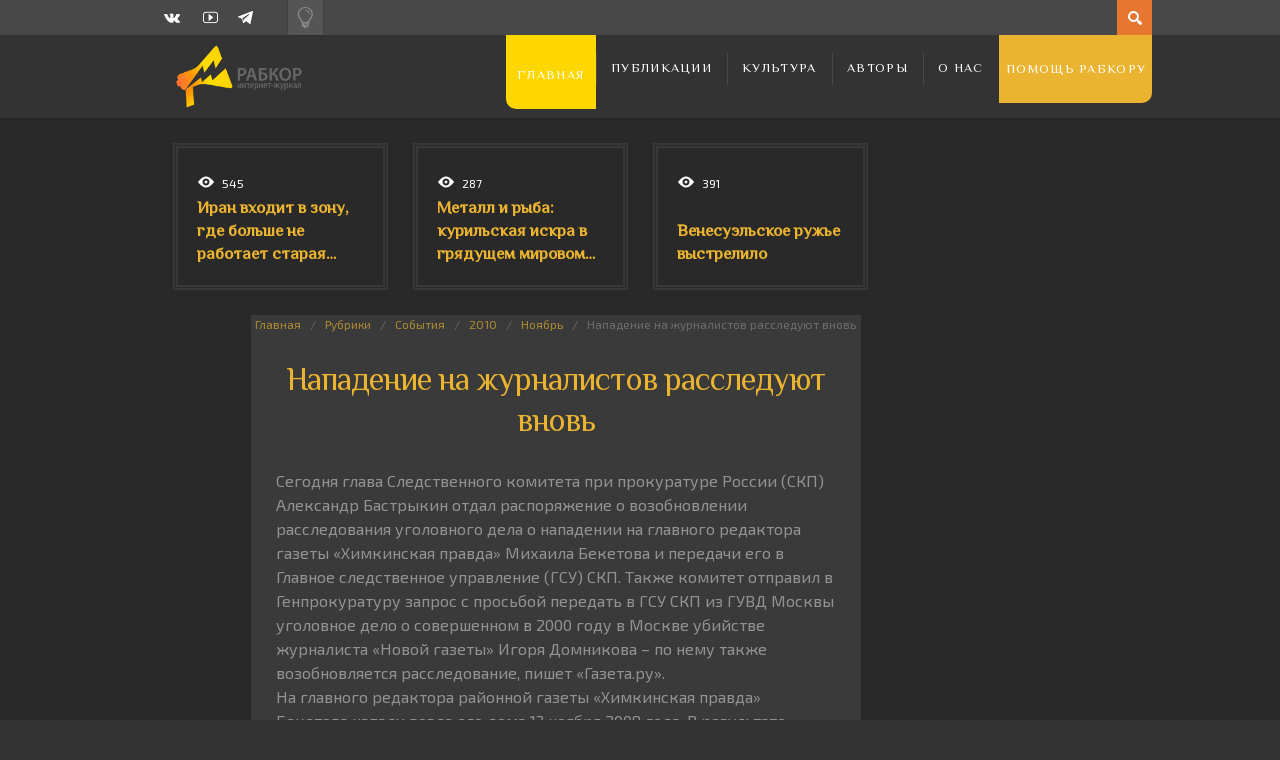

--- FILE ---
content_type: text/html; charset=UTF-8
request_url: https://rabkor.ru/columns/events/2010/11/11/news-10646/
body_size: 12669
content:
<!DOCTYPE html>
<html dir="ltr" lang="ru-RU" prefix="og: https://ogp.me/ns#">
	<head><style>img.lazy{min-height:1px}</style><link href="https://rabkor.ru/wp-content/plugins/w3-total-cache/pub/js/lazyload.min.js" as="script">
		
		
		<!-- All in One SEO 4.7.2 - aioseo.com -->
		<title>Нападение на журналистов расследуют вновь | Рабкор.ру</title>
		<meta name="description" content="Расследование избиения главоеда &quot;Химкинской правды&quot; Михаил Бекетова и журналиста &quot;Новой газеты&quot; Игоря Домникова возобновляется." />
		<meta name="robots" content="max-image-preview:large" />
		<link rel="canonical" href="https://rabkor.ru/columns/events/2010/11/11/news-10646/" />
		<meta name="generator" content="All in One SEO (AIOSEO) 4.7.2" />
		<meta property="og:locale" content="ru_RU" />
		<meta property="og:site_name" content="Рабкор.ру | Интернет-журнал, посвященный вопросам политики, экономики, общества и культуры." />
		<meta property="og:type" content="article" />
		<meta property="og:title" content="Нападение на журналистов расследуют вновь | Рабкор.ру" />
		<meta property="og:description" content="Расследование избиения главоеда &quot;Химкинской правды&quot; Михаил Бекетова и журналиста &quot;Новой газеты&quot; Игоря Домникова возобновляется." />
		<meta property="og:url" content="https://rabkor.ru/columns/events/2010/11/11/news-10646/" />
		<meta property="article:published_time" content="2010-11-11T15:13:00+00:00" />
		<meta property="article:modified_time" content="2010-11-11T15:13:00+00:00" />
		<meta name="twitter:card" content="summary" />
		<meta name="twitter:title" content="Нападение на журналистов расследуют вновь | Рабкор.ру" />
		<meta name="twitter:description" content="Расследование избиения главоеда &quot;Химкинской правды&quot; Михаил Бекетова и журналиста &quot;Новой газеты&quot; Игоря Домникова возобновляется." />
		<script type="application/ld+json" class="aioseo-schema">
			{"@context":"https:\/\/schema.org","@graph":[{"@type":"Article","@id":"https:\/\/rabkor.ru\/columns\/events\/2010\/11\/11\/news-10646\/#article","name":"\u041d\u0430\u043f\u0430\u0434\u0435\u043d\u0438\u0435 \u043d\u0430 \u0436\u0443\u0440\u043d\u0430\u043b\u0438\u0441\u0442\u043e\u0432 \u0440\u0430\u0441\u0441\u043b\u0435\u0434\u0443\u044e\u0442 \u0432\u043d\u043e\u0432\u044c | \u0420\u0430\u0431\u043a\u043e\u0440.\u0440\u0443","headline":"\u041d\u0430\u043f\u0430\u0434\u0435\u043d\u0438\u0435 \u043d\u0430 \u0436\u0443\u0440\u043d\u0430\u043b\u0438\u0441\u0442\u043e\u0432 \u0440\u0430\u0441\u0441\u043b\u0435\u0434\u0443\u044e\u0442 \u0432\u043d\u043e\u0432\u044c","author":{"@id":"https:\/\/rabkor.ru\/author\/seopfpoms\/#author"},"publisher":{"@id":"https:\/\/rabkor.ru\/#organization"},"image":{"@type":"ImageObject","url":"https:\/\/rabkor.ru\/wp-content\/uploads\/2022\/09\/af81990b46bfd24a61353f5c3ae50ead.jpeg","width":133,"height":90,"caption":"\u041d\u0430\u043f\u0430\u0434\u0435\u043d\u0438\u0435 \u043d\u0430 \u0436\u0443\u0440\u043d\u0430\u043b\u0438\u0441\u0442\u043e\u0432 \u0440\u0430\u0441\u0441\u043b\u0435\u0434\u0443\u044e\u0442 \u0432\u043d\u043e\u0432\u044c"},"datePublished":"2010-11-11T18:13:00+03:00","dateModified":"2010-11-11T18:13:00+03:00","inLanguage":"ru-RU","mainEntityOfPage":{"@id":"https:\/\/rabkor.ru\/columns\/events\/2010\/11\/11\/news-10646\/#webpage"},"isPartOf":{"@id":"https:\/\/rabkor.ru\/columns\/events\/2010\/11\/11\/news-10646\/#webpage"},"articleSection":"\u0421\u043e\u0431\u044b\u0442\u0438\u044f, \u0411\u0435\u043a\u0435\u0442\u043e\u0432, \u0414\u043e\u043c\u043d\u0438\u043a\u043e\u0432, \u0438\u0437\u0431\u0438\u0435\u043d\u0438\u0435 \u0436\u0443\u0440\u043d\u0430\u043b\u0438\u0441\u0442\u043e\u0432, \u0420\u0430\u0431\u043a\u043e\u0440.\u0440\u0443"},{"@type":"BreadcrumbList","@id":"https:\/\/rabkor.ru\/columns\/events\/2010\/11\/11\/news-10646\/#breadcrumblist","itemListElement":[{"@type":"ListItem","@id":"https:\/\/rabkor.ru\/#listItem","position":1,"name":"\u0413\u043b\u0430\u0432\u043d\u0430\u044f \u0441\u0442\u0440\u0430\u043d\u0438\u0446\u0430","item":"https:\/\/rabkor.ru\/","nextItem":"https:\/\/rabkor.ru\/columns\/events\/2010\/11\/11\/news-10646\/#listItem"},{"@type":"ListItem","@id":"https:\/\/rabkor.ru\/columns\/events\/2010\/11\/11\/news-10646\/#listItem","position":2,"name":"\u041d\u0430\u043f\u0430\u0434\u0435\u043d\u0438\u0435 \u043d\u0430 \u0436\u0443\u0440\u043d\u0430\u043b\u0438\u0441\u0442\u043e\u0432 \u0440\u0430\u0441\u0441\u043b\u0435\u0434\u0443\u044e\u0442 \u0432\u043d\u043e\u0432\u044c","previousItem":"https:\/\/rabkor.ru\/#listItem"}]},{"@type":"Organization","@id":"https:\/\/rabkor.ru\/#organization","name":"\u0420\u0430\u0431\u043a\u043e\u0440.\u0440\u0443","description":"\u0418\u043d\u0442\u0435\u0440\u043d\u0435\u0442-\u0436\u0443\u0440\u043d\u0430\u043b, \u043f\u043e\u0441\u0432\u044f\u0449\u0435\u043d\u043d\u044b\u0439 \u0432\u043e\u043f\u0440\u043e\u0441\u0430\u043c \u043f\u043e\u043b\u0438\u0442\u0438\u043a\u0438, \u044d\u043a\u043e\u043d\u043e\u043c\u0438\u043a\u0438, \u043e\u0431\u0449\u0435\u0441\u0442\u0432\u0430 \u0438 \u043a\u0443\u043b\u044c\u0442\u0443\u0440\u044b.","url":"https:\/\/rabkor.ru\/"},{"@type":"Person","@id":"https:\/\/rabkor.ru\/author\/seopfpoms\/#author","url":"https:\/\/rabkor.ru\/author\/seopfpoms\/","name":"\u0420\u0430\u0431\u043a\u043e\u0440.\u0440\u0443","image":{"@type":"ImageObject","@id":"https:\/\/rabkor.ru\/columns\/events\/2010\/11\/11\/news-10646\/#authorImage","url":"https:\/\/secure.gravatar.com\/avatar\/5825c7a2899bcff25dfe5b171127f150?s=96&d=mm&r=g","width":96,"height":96,"caption":"\u0420\u0430\u0431\u043a\u043e\u0440.\u0440\u0443"}},{"@type":"WebPage","@id":"https:\/\/rabkor.ru\/columns\/events\/2010\/11\/11\/news-10646\/#webpage","url":"https:\/\/rabkor.ru\/columns\/events\/2010\/11\/11\/news-10646\/","name":"\u041d\u0430\u043f\u0430\u0434\u0435\u043d\u0438\u0435 \u043d\u0430 \u0436\u0443\u0440\u043d\u0430\u043b\u0438\u0441\u0442\u043e\u0432 \u0440\u0430\u0441\u0441\u043b\u0435\u0434\u0443\u044e\u0442 \u0432\u043d\u043e\u0432\u044c | \u0420\u0430\u0431\u043a\u043e\u0440.\u0440\u0443","description":"\u0420\u0430\u0441\u0441\u043b\u0435\u0434\u043e\u0432\u0430\u043d\u0438\u0435 \u0438\u0437\u0431\u0438\u0435\u043d\u0438\u044f \u0433\u043b\u0430\u0432\u043e\u0435\u0434\u0430 \"\u0425\u0438\u043c\u043a\u0438\u043d\u0441\u043a\u043e\u0439 \u043f\u0440\u0430\u0432\u0434\u044b\" \u041c\u0438\u0445\u0430\u0438\u043b \u0411\u0435\u043a\u0435\u0442\u043e\u0432\u0430 \u0438 \u0436\u0443\u0440\u043d\u0430\u043b\u0438\u0441\u0442\u0430 \"\u041d\u043e\u0432\u043e\u0439 \u0433\u0430\u0437\u0435\u0442\u044b\" \u0418\u0433\u043e\u0440\u044f \u0414\u043e\u043c\u043d\u0438\u043a\u043e\u0432\u0430 \u0432\u043e\u0437\u043e\u0431\u043d\u043e\u0432\u043b\u044f\u0435\u0442\u0441\u044f.","inLanguage":"ru-RU","isPartOf":{"@id":"https:\/\/rabkor.ru\/#website"},"breadcrumb":{"@id":"https:\/\/rabkor.ru\/columns\/events\/2010\/11\/11\/news-10646\/#breadcrumblist"},"author":{"@id":"https:\/\/rabkor.ru\/author\/seopfpoms\/#author"},"creator":{"@id":"https:\/\/rabkor.ru\/author\/seopfpoms\/#author"},"image":{"@type":"ImageObject","url":"https:\/\/rabkor.ru\/wp-content\/uploads\/2022\/09\/af81990b46bfd24a61353f5c3ae50ead.jpeg","@id":"https:\/\/rabkor.ru\/columns\/events\/2010\/11\/11\/news-10646\/#mainImage","width":133,"height":90,"caption":"\u041d\u0430\u043f\u0430\u0434\u0435\u043d\u0438\u0435 \u043d\u0430 \u0436\u0443\u0440\u043d\u0430\u043b\u0438\u0441\u0442\u043e\u0432 \u0440\u0430\u0441\u0441\u043b\u0435\u0434\u0443\u044e\u0442 \u0432\u043d\u043e\u0432\u044c"},"primaryImageOfPage":{"@id":"https:\/\/rabkor.ru\/columns\/events\/2010\/11\/11\/news-10646\/#mainImage"},"datePublished":"2010-11-11T18:13:00+03:00","dateModified":"2010-11-11T18:13:00+03:00"},{"@type":"WebSite","@id":"https:\/\/rabkor.ru\/#website","url":"https:\/\/rabkor.ru\/","name":"\u0420\u0430\u0431\u043a\u043e\u0440.\u0440\u0443","description":"\u0418\u043d\u0442\u0435\u0440\u043d\u0435\u0442-\u0436\u0443\u0440\u043d\u0430\u043b, \u043f\u043e\u0441\u0432\u044f\u0449\u0435\u043d\u043d\u044b\u0439 \u0432\u043e\u043f\u0440\u043e\u0441\u0430\u043c \u043f\u043e\u043b\u0438\u0442\u0438\u043a\u0438, \u044d\u043a\u043e\u043d\u043e\u043c\u0438\u043a\u0438, \u043e\u0431\u0449\u0435\u0441\u0442\u0432\u0430 \u0438 \u043a\u0443\u043b\u044c\u0442\u0443\u0440\u044b.","inLanguage":"ru-RU","publisher":{"@id":"https:\/\/rabkor.ru\/#organization"}}]}
		</script>
		<!-- All in One SEO -->

<meta charset='UTF-8' />
<meta name='viewport' content='width=device-width, initial-scale=1, maximum-scale=3' />
<meta name='dcterms.audience' content='Global' />
<link rel="alternate" type="application/rss+xml" title="Рабкор.ру &raquo; Лента" href="https://rabkor.ru/feed/" />
<link rel="alternate" type="application/rss+xml" title="Рабкор.ру &raquo; Лента комментариев" href="https://rabkor.ru/comments/feed/" />
<link rel='stylesheet' id='wp-block-library-css' href='https://rabkor.ru/wp-includes/css/dist/block-library/style.min.css?ver=08e9bb59e79a9c16f94c012912841e95' type='text/css' media='all' />
<style id='activitypub-followers-style-inline-css' type='text/css'>
.activitypub-follower-block.is-style-compact .activitypub-handle,.activitypub-follower-block.is-style-compact .sep{display:none}.activitypub-follower-block.is-style-with-lines ul li{border-bottom:.5px solid;margin-bottom:.5rem;padding-bottom:.5rem}.activitypub-follower-block.is-style-with-lines ul li:last-child{border-bottom:none}.activitypub-follower-block.is-style-with-lines .activitypub-handle,.activitypub-follower-block.is-style-with-lines .activitypub-name{text-decoration:none}.activitypub-follower-block.is-style-with-lines .activitypub-handle:hover,.activitypub-follower-block.is-style-with-lines .activitypub-name:hover{text-decoration:underline}.activitypub-follower-block ul{margin:0!important;padding:0!important}.activitypub-follower-block li{display:flex;margin-bottom:1rem}.activitypub-follower-block img{border-radius:50%;height:40px;margin-right:var(--wp--preset--spacing--20,.5rem);width:40px}.activitypub-follower-block .activitypub-link{align-items:center;color:inherit!important;display:flex;flex-flow:row nowrap;max-width:100%;text-decoration:none!important}.activitypub-follower-block .activitypub-handle,.activitypub-follower-block .activitypub-name{text-decoration:underline;text-decoration-thickness:.8px;text-underline-position:under}.activitypub-follower-block .activitypub-handle:hover,.activitypub-follower-block .activitypub-name:hover{text-decoration:none}.activitypub-follower-block .activitypub-name{font-size:var(--wp--preset--font-size--normal,16px)}.activitypub-follower-block .activitypub-actor{font-size:var(--wp--preset--font-size--small,13px);overflow:hidden;text-overflow:ellipsis;white-space:nowrap}.activitypub-follower-block .sep{padding:0 .2rem}.activitypub-follower-block .wp-block-query-pagination{margin-top:1.5rem}.activitypub-follower-block .activitypub-pager{cursor:default}.activitypub-follower-block .activitypub-pager.current{opacity:.33}.activitypub-follower-block .page-numbers{padding:0 .2rem}.activitypub-follower-block .page-numbers.current{font-weight:700;opacity:1}

</style>
<style id='activitypub-follow-me-style-inline-css' type='text/css'>
.activitypub__modal.components-modal__frame{background-color:#f7f7f7;color:#333}.activitypub__modal.components-modal__frame .components-modal__header-heading,.activitypub__modal.components-modal__frame h4{color:#333;letter-spacing:inherit;word-spacing:inherit}.activitypub__modal.components-modal__frame .components-modal__header .components-button:hover{color:var(--wp--preset--color--white)}.activitypub__dialog{max-width:40em}.activitypub__dialog h4{line-height:1;margin:0}.activitypub__dialog .activitypub-dialog__section{margin-bottom:2em}.activitypub__dialog .activitypub-dialog__remember{margin-top:1em}.activitypub__dialog .activitypub-dialog__description{font-size:var(--wp--preset--font-size--normal,.75rem);margin:.33em 0 1em}.activitypub__dialog .activitypub-dialog__button-group{align-items:flex-end;display:flex;justify-content:flex-end}.activitypub__dialog .activitypub-dialog__button-group svg{height:21px;margin-right:.5em;width:21px}.activitypub__dialog .activitypub-dialog__button-group input{background-color:var(--wp--preset--color--white);border-radius:50px 0 0 50px;border-width:1px;border:1px solid var(--wp--preset--color--black);color:var(--wp--preset--color--black);flex:1;font-size:16px;height:inherit;line-height:1;margin-right:0;padding:15px 23px}.activitypub__dialog .activitypub-dialog__button-group button{align-self:center;background-color:var(--wp--preset--color--black);border-radius:0 50px 50px 0;border-width:1px;color:var(--wp--preset--color--white);font-size:16px;height:inherit;line-height:1;margin-left:0;padding:15px 23px;text-decoration:none}.activitypub__dialog .activitypub-dialog__button-group button:hover{border:inherit}.activitypub-follow-me-block-wrapper{width:100%}.activitypub-follow-me-block-wrapper.has-background .activitypub-profile,.activitypub-follow-me-block-wrapper.has-border-color .activitypub-profile{padding-left:1rem;padding-right:1rem}.activitypub-follow-me-block-wrapper .activitypub-profile{align-items:center;display:flex;padding:1rem 0}.activitypub-follow-me-block-wrapper .activitypub-profile .activitypub-profile__avatar{border-radius:50%;height:75px;margin-right:1rem;width:75px}.activitypub-follow-me-block-wrapper .activitypub-profile .activitypub-profile__content{flex:1;min-width:0}.activitypub-follow-me-block-wrapper .activitypub-profile .activitypub-profile__handle,.activitypub-follow-me-block-wrapper .activitypub-profile .activitypub-profile__name{line-height:1.2;margin:0;overflow:hidden;text-overflow:ellipsis;white-space:nowrap}.activitypub-follow-me-block-wrapper .activitypub-profile .activitypub-profile__name{font-size:1.25em}.activitypub-follow-me-block-wrapper .activitypub-profile .activitypub-profile__follow{align-self:center;background-color:var(--wp--preset--color--black);color:var(--wp--preset--color--white);margin-left:1rem}

</style>
<link rel='stylesheet' id='wp-components-css' href='https://rabkor.ru/wp-includes/css/dist/components/style.min.css?ver=08e9bb59e79a9c16f94c012912841e95' type='text/css' media='all' />
<style id='classic-theme-styles-inline-css' type='text/css'>
/*! This file is auto-generated */
.wp-block-button__link{color:#fff;background-color:#32373c;border-radius:9999px;box-shadow:none;text-decoration:none;padding:calc(.667em + 2px) calc(1.333em + 2px);font-size:1.125em}.wp-block-file__button{background:#32373c;color:#fff;text-decoration:none}
</style>
<style id='global-styles-inline-css' type='text/css'>
:root{--wp--preset--aspect-ratio--square: 1;--wp--preset--aspect-ratio--4-3: 4/3;--wp--preset--aspect-ratio--3-4: 3/4;--wp--preset--aspect-ratio--3-2: 3/2;--wp--preset--aspect-ratio--2-3: 2/3;--wp--preset--aspect-ratio--16-9: 16/9;--wp--preset--aspect-ratio--9-16: 9/16;--wp--preset--color--black: #000000;--wp--preset--color--cyan-bluish-gray: #abb8c3;--wp--preset--color--white: #ffffff;--wp--preset--color--pale-pink: #f78da7;--wp--preset--color--vivid-red: #cf2e2e;--wp--preset--color--luminous-vivid-orange: #ff6900;--wp--preset--color--luminous-vivid-amber: #fcb900;--wp--preset--color--light-green-cyan: #7bdcb5;--wp--preset--color--vivid-green-cyan: #00d084;--wp--preset--color--pale-cyan-blue: #8ed1fc;--wp--preset--color--vivid-cyan-blue: #0693e3;--wp--preset--color--vivid-purple: #9b51e0;--wp--preset--gradient--vivid-cyan-blue-to-vivid-purple: linear-gradient(135deg,rgba(6,147,227,1) 0%,rgb(155,81,224) 100%);--wp--preset--gradient--light-green-cyan-to-vivid-green-cyan: linear-gradient(135deg,rgb(122,220,180) 0%,rgb(0,208,130) 100%);--wp--preset--gradient--luminous-vivid-amber-to-luminous-vivid-orange: linear-gradient(135deg,rgba(252,185,0,1) 0%,rgba(255,105,0,1) 100%);--wp--preset--gradient--luminous-vivid-orange-to-vivid-red: linear-gradient(135deg,rgba(255,105,0,1) 0%,rgb(207,46,46) 100%);--wp--preset--gradient--very-light-gray-to-cyan-bluish-gray: linear-gradient(135deg,rgb(238,238,238) 0%,rgb(169,184,195) 100%);--wp--preset--gradient--cool-to-warm-spectrum: linear-gradient(135deg,rgb(74,234,220) 0%,rgb(151,120,209) 20%,rgb(207,42,186) 40%,rgb(238,44,130) 60%,rgb(251,105,98) 80%,rgb(254,248,76) 100%);--wp--preset--gradient--blush-light-purple: linear-gradient(135deg,rgb(255,206,236) 0%,rgb(152,150,240) 100%);--wp--preset--gradient--blush-bordeaux: linear-gradient(135deg,rgb(254,205,165) 0%,rgb(254,45,45) 50%,rgb(107,0,62) 100%);--wp--preset--gradient--luminous-dusk: linear-gradient(135deg,rgb(255,203,112) 0%,rgb(199,81,192) 50%,rgb(65,88,208) 100%);--wp--preset--gradient--pale-ocean: linear-gradient(135deg,rgb(255,245,203) 0%,rgb(182,227,212) 50%,rgb(51,167,181) 100%);--wp--preset--gradient--electric-grass: linear-gradient(135deg,rgb(202,248,128) 0%,rgb(113,206,126) 100%);--wp--preset--gradient--midnight: linear-gradient(135deg,rgb(2,3,129) 0%,rgb(40,116,252) 100%);--wp--preset--font-size--small: 13px;--wp--preset--font-size--medium: 20px;--wp--preset--font-size--large: 36px;--wp--preset--font-size--x-large: 42px;--wp--preset--spacing--20: 0.44rem;--wp--preset--spacing--30: 0.67rem;--wp--preset--spacing--40: 1rem;--wp--preset--spacing--50: 1.5rem;--wp--preset--spacing--60: 2.25rem;--wp--preset--spacing--70: 3.38rem;--wp--preset--spacing--80: 5.06rem;--wp--preset--shadow--natural: 6px 6px 9px rgba(0, 0, 0, 0.2);--wp--preset--shadow--deep: 12px 12px 50px rgba(0, 0, 0, 0.4);--wp--preset--shadow--sharp: 6px 6px 0px rgba(0, 0, 0, 0.2);--wp--preset--shadow--outlined: 6px 6px 0px -3px rgba(255, 255, 255, 1), 6px 6px rgba(0, 0, 0, 1);--wp--preset--shadow--crisp: 6px 6px 0px rgba(0, 0, 0, 1);}:where(.is-layout-flex){gap: 0.5em;}:where(.is-layout-grid){gap: 0.5em;}body .is-layout-flex{display: flex;}.is-layout-flex{flex-wrap: wrap;align-items: center;}.is-layout-flex > :is(*, div){margin: 0;}body .is-layout-grid{display: grid;}.is-layout-grid > :is(*, div){margin: 0;}:where(.wp-block-columns.is-layout-flex){gap: 2em;}:where(.wp-block-columns.is-layout-grid){gap: 2em;}:where(.wp-block-post-template.is-layout-flex){gap: 1.25em;}:where(.wp-block-post-template.is-layout-grid){gap: 1.25em;}.has-black-color{color: var(--wp--preset--color--black) !important;}.has-cyan-bluish-gray-color{color: var(--wp--preset--color--cyan-bluish-gray) !important;}.has-white-color{color: var(--wp--preset--color--white) !important;}.has-pale-pink-color{color: var(--wp--preset--color--pale-pink) !important;}.has-vivid-red-color{color: var(--wp--preset--color--vivid-red) !important;}.has-luminous-vivid-orange-color{color: var(--wp--preset--color--luminous-vivid-orange) !important;}.has-luminous-vivid-amber-color{color: var(--wp--preset--color--luminous-vivid-amber) !important;}.has-light-green-cyan-color{color: var(--wp--preset--color--light-green-cyan) !important;}.has-vivid-green-cyan-color{color: var(--wp--preset--color--vivid-green-cyan) !important;}.has-pale-cyan-blue-color{color: var(--wp--preset--color--pale-cyan-blue) !important;}.has-vivid-cyan-blue-color{color: var(--wp--preset--color--vivid-cyan-blue) !important;}.has-vivid-purple-color{color: var(--wp--preset--color--vivid-purple) !important;}.has-black-background-color{background-color: var(--wp--preset--color--black) !important;}.has-cyan-bluish-gray-background-color{background-color: var(--wp--preset--color--cyan-bluish-gray) !important;}.has-white-background-color{background-color: var(--wp--preset--color--white) !important;}.has-pale-pink-background-color{background-color: var(--wp--preset--color--pale-pink) !important;}.has-vivid-red-background-color{background-color: var(--wp--preset--color--vivid-red) !important;}.has-luminous-vivid-orange-background-color{background-color: var(--wp--preset--color--luminous-vivid-orange) !important;}.has-luminous-vivid-amber-background-color{background-color: var(--wp--preset--color--luminous-vivid-amber) !important;}.has-light-green-cyan-background-color{background-color: var(--wp--preset--color--light-green-cyan) !important;}.has-vivid-green-cyan-background-color{background-color: var(--wp--preset--color--vivid-green-cyan) !important;}.has-pale-cyan-blue-background-color{background-color: var(--wp--preset--color--pale-cyan-blue) !important;}.has-vivid-cyan-blue-background-color{background-color: var(--wp--preset--color--vivid-cyan-blue) !important;}.has-vivid-purple-background-color{background-color: var(--wp--preset--color--vivid-purple) !important;}.has-black-border-color{border-color: var(--wp--preset--color--black) !important;}.has-cyan-bluish-gray-border-color{border-color: var(--wp--preset--color--cyan-bluish-gray) !important;}.has-white-border-color{border-color: var(--wp--preset--color--white) !important;}.has-pale-pink-border-color{border-color: var(--wp--preset--color--pale-pink) !important;}.has-vivid-red-border-color{border-color: var(--wp--preset--color--vivid-red) !important;}.has-luminous-vivid-orange-border-color{border-color: var(--wp--preset--color--luminous-vivid-orange) !important;}.has-luminous-vivid-amber-border-color{border-color: var(--wp--preset--color--luminous-vivid-amber) !important;}.has-light-green-cyan-border-color{border-color: var(--wp--preset--color--light-green-cyan) !important;}.has-vivid-green-cyan-border-color{border-color: var(--wp--preset--color--vivid-green-cyan) !important;}.has-pale-cyan-blue-border-color{border-color: var(--wp--preset--color--pale-cyan-blue) !important;}.has-vivid-cyan-blue-border-color{border-color: var(--wp--preset--color--vivid-cyan-blue) !important;}.has-vivid-purple-border-color{border-color: var(--wp--preset--color--vivid-purple) !important;}.has-vivid-cyan-blue-to-vivid-purple-gradient-background{background: var(--wp--preset--gradient--vivid-cyan-blue-to-vivid-purple) !important;}.has-light-green-cyan-to-vivid-green-cyan-gradient-background{background: var(--wp--preset--gradient--light-green-cyan-to-vivid-green-cyan) !important;}.has-luminous-vivid-amber-to-luminous-vivid-orange-gradient-background{background: var(--wp--preset--gradient--luminous-vivid-amber-to-luminous-vivid-orange) !important;}.has-luminous-vivid-orange-to-vivid-red-gradient-background{background: var(--wp--preset--gradient--luminous-vivid-orange-to-vivid-red) !important;}.has-very-light-gray-to-cyan-bluish-gray-gradient-background{background: var(--wp--preset--gradient--very-light-gray-to-cyan-bluish-gray) !important;}.has-cool-to-warm-spectrum-gradient-background{background: var(--wp--preset--gradient--cool-to-warm-spectrum) !important;}.has-blush-light-purple-gradient-background{background: var(--wp--preset--gradient--blush-light-purple) !important;}.has-blush-bordeaux-gradient-background{background: var(--wp--preset--gradient--blush-bordeaux) !important;}.has-luminous-dusk-gradient-background{background: var(--wp--preset--gradient--luminous-dusk) !important;}.has-pale-ocean-gradient-background{background: var(--wp--preset--gradient--pale-ocean) !important;}.has-electric-grass-gradient-background{background: var(--wp--preset--gradient--electric-grass) !important;}.has-midnight-gradient-background{background: var(--wp--preset--gradient--midnight) !important;}.has-small-font-size{font-size: var(--wp--preset--font-size--small) !important;}.has-medium-font-size{font-size: var(--wp--preset--font-size--medium) !important;}.has-large-font-size{font-size: var(--wp--preset--font-size--large) !important;}.has-x-large-font-size{font-size: var(--wp--preset--font-size--x-large) !important;}
:where(.wp-block-post-template.is-layout-flex){gap: 1.25em;}:where(.wp-block-post-template.is-layout-grid){gap: 1.25em;}
:where(.wp-block-columns.is-layout-flex){gap: 2em;}:where(.wp-block-columns.is-layout-grid){gap: 2em;}
:root :where(.wp-block-pullquote){font-size: 1.5em;line-height: 1.6;}
</style>
<link rel='stylesheet' id='agp-core-repeater-css-css' href='https://rabkor.ru/wp-content/plugins/agp-font-awesome-collection/assets/repeater/css/style.css?ver=08e9bb59e79a9c16f94c012912841e95' type='text/css' media='all' />
<link rel='stylesheet' id='fac-css-css' href='https://rabkor.ru/wp-content/plugins/agp-font-awesome-collection/assets/css/style.min.css?ver=08e9bb59e79a9c16f94c012912841e95' type='text/css' media='all' />
<link rel='stylesheet' id='responsive-lightbox-nivo_lightbox-css-css' href='https://rabkor.ru/wp-content/plugins/responsive-lightbox-lite/assets/nivo-lightbox/nivo-lightbox.css?ver=08e9bb59e79a9c16f94c012912841e95' type='text/css' media='all' />
<link rel='stylesheet' id='responsive-lightbox-nivo_lightbox-css-d-css' href='https://rabkor.ru/wp-content/plugins/responsive-lightbox-lite/assets/nivo-lightbox/themes/default/default.css?ver=08e9bb59e79a9c16f94c012912841e95' type='text/css' media='all' />
<link rel='stylesheet' id='st-shortcodes-css-css' href='https://rabkor.ru/wp-content/themes/Dizzy/assets/css/shortcodes.css' type='text/css' media='all' />
<link rel='stylesheet' id='st-prettyPhoto-css' href='https://rabkor.ru/wp-content/plugins/stkit/components/lightbox/assets/css/prettyPhoto.css' type='text/css' media='screen' />
<link rel='stylesheet' id='rabkor-switch-css' href='https://rabkor.ru/wp-content/themes/Dizzy/switch.css?ver=08e9bb59e79a9c16f94c012912841e95' type='text/css' media='all' />
<link rel='stylesheet' id='st-style-css' href='https://rabkor.ru/wp-content/themes/Dizzy/style.css' type='text/css' media='all' />
<link rel='stylesheet' id='mediaelement-css' href='https://rabkor.ru/wp-content/plugins/stkit/assets/plugins/mediaelement/mediaelementplayer.min.css' type='text/css' media='all' />
<link rel='stylesheet' id='st-responsive-css' href='https://rabkor.ru/wp-content/themes/Dizzy/assets/css/responsive.css' type='text/css' media='all' />
<link rel='stylesheet' id='st-dark-css' href='https://rabkor.ru/wp-content/themes/Dizzy/assets/css/alt/dark.css' type='text/css' media='screen' />
<link rel='stylesheet' id='st-custom-css' href='https://rabkor.ru/wp-content/uploads/dizzy_custom.css' type='text/css' media='screen' />
<script type='text/javascript' src='https://rabkor.ru/wp-admin/load-scripts.php?c=gzip&amp;load%5Bchunk_0%5D=jquery-core,jquery-migrate&amp;ver=6.6.4'></script>
<script type="text/javascript" src="https://rabkor.ru/wp-content/plugins/wp-yandex-metrika/assets/YmEc.min.js?ver=1.2.1" id="wp-yandex-metrika_YmEc-js"></script>
<script type="text/javascript" id="wp-yandex-metrika_YmEc-js-after">
/* <![CDATA[ */
window.tmpwpym={datalayername:'dataLayer',counters:JSON.parse('[{"number":"100179845","webvisor":"1"}]'),targets:JSON.parse('[]')};
/* ]]> */
</script>
<script type="text/javascript" src="https://rabkor.ru/wp-content/plugins/wp-yandex-metrika/assets/frontend.min.js?ver=1.2.1" id="wp-yandex-metrika_frontend-js"></script>
<script type="text/javascript" src="https://rabkor.ru/wp-content/plugins/agp-font-awesome-collection/assets/repeater/js/main.js?ver=08e9bb59e79a9c16f94c012912841e95" id="agp-core-repeater-js"></script>
<script type="text/javascript" src="https://rabkor.ru/wp-content/plugins/agp-font-awesome-collection/assets/libs/jquery.mobile.min.js?ver=08e9bb59e79a9c16f94c012912841e95" id="fac-mobile-js"></script>
<script type="text/javascript" src="https://rabkor.ru/wp-content/plugins/agp-font-awesome-collection/assets/libs/responsiveslides.min.js?ver=08e9bb59e79a9c16f94c012912841e95" id="fac-slider-js"></script>
<script type="text/javascript" src="https://rabkor.ru/wp-content/plugins/agp-font-awesome-collection/assets/js/main.min.js?ver=08e9bb59e79a9c16f94c012912841e95" id="fac-js"></script>
<script type="text/javascript" src="https://rabkor.ru/wp-content/plugins/fd-footnotes/fdfootnotes.js?ver=1.34" id="fdfootnote_script-js"></script>
<link rel="https://api.w.org/" href="https://rabkor.ru/wp-json/" /><link rel="alternate" title="JSON" type="application/json" href="https://rabkor.ru/wp-json/wp/v2/posts/43746" /><link rel="EditURI" type="application/rsd+xml" title="RSD" href="https://rabkor.ru/xmlrpc.php?rsd" />
<link rel="alternate" title="oEmbed (JSON)" type="application/json+oembed" href="https://rabkor.ru/wp-json/oembed/1.0/embed?url=https%3A%2F%2Frabkor.ru%2Fcolumns%2Fevents%2F2010%2F11%2F11%2Fnews-10646%2F" />
<link rel="alternate" title="oEmbed (XML)" type="text/xml+oembed" href="https://rabkor.ru/wp-json/oembed/1.0/embed?url=https%3A%2F%2Frabkor.ru%2Fcolumns%2Fevents%2F2010%2F11%2F11%2Fnews-10646%2F&#038;format=xml" />
<meta name="verification" content="f612c7d25f5690ad41496fcfdbf8d1" /><meta property="fediverse:creator" name="fediverse:creator" content="seopfpoms@rabkor.ru" />
		<script>
			document.documentElement.className = document.documentElement.className.replace('no-js', 'js');
		</script>
				<style>
			.no-js img.lazyload {
				display: none;
			}

			figure.wp-block-image img.lazyloading {
				min-width: 150px;
			}

						.lazyload, .lazyloading {
				opacity: 0;
			}

			.lazyloaded {
				opacity: 1;
				transition: opacity 400ms;
				transition-delay: 0ms;
			}

					</style>
		<link rel='Shortcut Icon' href='/wp-content/themes/Dizzy/rabkor.ico' type='image/x-icon' />

<link rel="alternate" type="application/activity+json" href="https://rabkor.ru/columns/events/2010/11/11/news-10646/" />
        <!-- Yandex.Metrica counter -->
        <script type="text/javascript">
            (function (m, e, t, r, i, k, a) {
                m[i] = m[i] || function () {
                    (m[i].a = m[i].a || []).push(arguments)
                };
                m[i].l = 1 * new Date();
                k = e.createElement(t), a = e.getElementsByTagName(t)[0], k.async = 1, k.src = r, a.parentNode.insertBefore(k, a)
            })

            (window, document, "script", "https://mc.yandex.ru/metrika/tag.js", "ym");

            ym("100179845", "init", {
                clickmap: true,
                trackLinks: true,
                accurateTrackBounce: true,
                webvisor: true,
                ecommerce: "dataLayer",
                params: {
                    __ym: {
                        "ymCmsPlugin": {
                            "cms": "wordpress",
                            "cmsVersion":"6.6",
                            "pluginVersion": "1.2.1",
                            "ymCmsRip": "1547243835"
                        }
                    }
                }
            });
        </script>
        <!-- /Yandex.Metrica counter -->
        <script>
  (function(i,s,o,g,r,a,m){i['GoogleAnalyticsObject']=r;i[r]=i[r]||function(){
  (i[r].q=i[r].q||[]).push(arguments)},i[r].l=1*new Date();a=s.createElement(o),
  m=s.getElementsByTagName(o)[0];a.async=1;a.src=g;m.parentNode.insertBefore(a,m)
  })(window,document,'script','//www.google-analytics.com/analytics.js','ga');

  ga('create', 'UA-37980076-1', 'auto');
  ga('send', 'pageview');

</script><link href='https://fonts.googleapis.com/css?family=Philosopher&amp;subset=latin,cyrillic' rel='stylesheet' type='text/css'><link href='https://fonts.googleapis.com/css?family=Exo+2:400,700&amp;subset=latin,cyrillic' rel='stylesheet' type='text/css'><link href='https://fonts.googleapis.com/css?family=Noto+Sans:400,700&amp;subset=latin,cyrillic' rel='stylesheet' type='text/css'>
		<style type="text/css" id="wp-custom-css">
			.donate1{margin:11%;font-size:20px;}
.donate2{font-size:18px;}
.donate{margin:auto;display:block;width:254px;height:46px;background-image:url(/wp-content/themes/Dizzy/svg/donate.svg)}
.donate:hover{background-image:url(/wp-content/themes/Dizzy/svg/donate2.svg)}

/* Small Devices, Tablets */
@media only screen and (max-width : 768px) {
.donate1{margin:10%;font-size:16px}
.donate2{font-size:18px;margin:-10%;}
}

.post-t6 {height:650px !important;}
.more1 {background:white;width:100%;text-align:center;position:absolute;bottom:0;height:10%;}
.dark .more1 {background:rgb(51, 51, 51)}
.more2, .more2:hover {color:white;background:#ebb430;padding:10px;margin:1% 7%;display:block;}
.post-t6 h2{font-size:18px;}
.a-naming .a-heading .a-link{font-size:18px;}

.fm {
border-radius: 30px;
height:375px;
max-height:241px;
}

h3 {font-size: 1.4em;}
p {margin: 1em 0 1em 0;}

li {color:#56646F;}

.post-thumb img {
min-height: 100%;
min-width: 100%;
margin: 0;
	
}

.widget1 {
  color: black;
  font-weight: bold;
  font-size: 1.1rem;
  padding: 15px;
  position: relative;
}

.widget1::before,
.widget1::after {
  content: "";
  display: block;
  height: 4px;
  background-color: black;
  border: none;
  margin: 10px -10px;
  width: calc(100% + 30px);
  position: relative;
  left: -10px;
}		</style>
		<!--[if IE 8 ]><div id="ie8-detect"></div><![endif]-->
<!--[if IE 9 ]><div id="ie9-detect"></div><![endif]-->

<!-- <script type="text/javascript" src="//vk.com/js/api/openapi.js?116"></script>
<script type="text/javascript">
  VK.init({apiId: 4671454, onlyWidgets: true});
</script> -->

    <link rel="image_src" href="https://rabkor.ru/wp-content/uploads/2022/09/af81990b46bfd24a61353f5c3ae50ead.jpeg" />
    <meta property="og:image" content="https://rabkor.ru/wp-content/uploads/2022/09/af81990b46bfd24a61353f5c3ae50ead.jpeg">

</head><body data-rsssl=1 class="post-template-default single single-post postid-43746 single-format-standard wp-custom-logo dark font-st chrome">
    <div id="layout">
			<div id="header">
				<div id="header-layout-2">
					<div id="header-holder-2">
					
						<div class="icons-social">
<a id="icon-VK" class="tooltip" title="VK" href="https://rabkor.ru/wp-content/themes/Dizzy/go.php?https://vk.com/rabkor_ru" target="_blank"><!-- --></a>
<a id="icon-Youtube" class="tooltip" title="Youtube" href="https://rabkor.ru/wp-content/themes/Dizzy/go.php?https://www.youtube.com/user/RabkorTV" target="_blank"><!-- --></a><a class="icon-custom" href="https://t.me/rabkor"><img data-src="/wp-content/themes/Dizzy/tg-icon.png" title="Telegram" class="tooltip lazyload" alt="rabkor telegram" src="[data-uri]" /><noscript><img src="data:image/svg+xml,%3Csvg%20xmlns='http://www.w3.org/2000/svg'%20viewBox='0%200%201%201'%3E%3C/svg%3E" data-src="/wp-content/themes/Dizzy/tg-icon.png" title="Telegram" class="tooltip lazy" alt="rabkor telegram" /></noscript></a></div>
<div id="stDemo" class="">
	<div id="stLightDark" class="tooltip darkOn" title="Светлый / темный дизайн"><!-- --></div>
</div>

<form action="https://rabkor.ru/" method="get" role="search" id="search-form-header">
	<span></span>
	<input
		type="text"
		name="s"
		value=""
		placeholder="Поиск..."
	/>
</form>

						<div class="clear"><!-- --></div>

					</div><!-- #header-holder-2 -->

				</div><!-- #header-layout-2 -->

				<div id="header-layout">

					
					<div id="header-holder">

						<div id="menu" class="div-as-table no-sticky-menu">
							<div>
								<div>

									<div id="logo" class="div-as-table">
										<div>
											<div class="mainlogo">
												<h2><a href="https://rabkor.ru"><img data-src="https://rabkor.ru/wp-content/uploads/2015/01/rabkor-dark-logo.png" data-hidpi="https://rabkor.ru/wp-content/uploads/2015/01/rabkor-dark-logo.png" alt="Dizzy" src="[data-uri]" class="lazyload" style="--smush-placeholder-width: 210px; --smush-placeholder-aspect-ratio: 210/102;" /><noscript><img class="lazy" src="data:image/svg+xml,%3Csvg%20xmlns='http://www.w3.org/2000/svg'%20viewBox='0%200%201%201'%3E%3C/svg%3E" data-src="https://rabkor.ru/wp-content/uploads/2015/01/rabkor-dark-logo.png" data-hidpi="https://rabkor.ru/wp-content/uploads/2015/01/rabkor-dark-logo.png" alt="Dizzy"/></noscript></a></h2>											</div>
										</div>
									</div><!-- #logo -->

									<span id="menu-select"></span>
									<div id="menu-box" class="div-as-table"><div><div><nav><ul class="menu"><li class="menu-item menu-item-type-post_type menu-item-object-page menu-item-home"><a  href="https://rabkor.ru/">Главная</a></li>
<li class="menu-item menu-item-type-custom menu-item-object-custom menu-item-has-children"><a  href="#">Публикации</a>
<ul class="sub-menu">
	<li class="menu-item menu-item-type-taxonomy menu-item-object-category"><a  href="https://rabkor.ru/columns/editorial-columns/">Авторские колонки</a></li>
	<li class="menu-item menu-item-type-taxonomy menu-item-object-category current-post-ancestor current-menu-parent current-post-parent"><a  href="https://rabkor.ru/columns/events/">События</a></li>
	<li class="menu-item menu-item-type-taxonomy menu-item-object-category"><a  href="https://rabkor.ru/columns/analysis/">Анализ</a></li>
	<li class="menu-item menu-item-type-taxonomy menu-item-object-category"><a  href="https://rabkor.ru/columns/debates/">Дебаты</a></li>
	<li class="menu-item menu-item-type-taxonomy menu-item-object-category"><a  href="https://rabkor.ru/columns/interview/">Интервью</a></li>
	<li class="menu-item menu-item-type-taxonomy menu-item-object-category"><a  href="https://rabkor.ru/columns/report/">Репортаж</a></li>
	<li class="menu-item menu-item-type-taxonomy menu-item-object-category"><a  href="https://rabkor.ru/columns/left/">Левые</a></li>
	<li class="menu-item menu-item-type-taxonomy menu-item-object-category"><a  href="https://rabkor.ru/columns/edu/">Ликбез</a></li>
	<li class="menu-item menu-item-type-taxonomy menu-item-object-category"><a  href="https://rabkor.ru/columns/day-in-history/">День в истории</a></li>
	<li class="menu-item menu-item-type-custom menu-item-object-custom"><a  href="/editorials/">Передовицы</a></li>
</ul>
</li>
<li class="menu-item menu-item-type-custom menu-item-object-custom menu-item-has-children"><a  href="/culture/">Культура</a>
<ul class="sub-menu">
	<li class="menu-item menu-item-type-custom menu-item-object-custom"><a  href="/culture/movies/">Кино</a></li>
	<li class="menu-item menu-item-type-custom menu-item-object-custom"><a  href="/culture/books/">Книги</a></li>
	<li class="menu-item menu-item-type-custom menu-item-object-custom"><a  href="/culture/theatre/">Театр</a></li>
	<li class="menu-item menu-item-type-custom menu-item-object-custom"><a  href="/culture/music/">Музыка</a></li>
	<li class="menu-item menu-item-type-custom menu-item-object-custom"><a  href="/culture/art/">Арт</a></li>
	<li class="menu-item menu-item-type-custom menu-item-object-custom"><a  href="/culture/tv/">ТВ</a></li>
	<li class="menu-item menu-item-type-custom menu-item-object-custom"><a  href="/culture/press/">Пресса</a></li>
	<li class="menu-item menu-item-type-custom menu-item-object-custom"><a  href="/culture/web/">Сеть</a></li>
	<li class="menu-item menu-item-type-custom menu-item-object-custom"><a  href="/culture/science/">Наука</a></li>
</ul>
</li>
<li class="menu-item menu-item-type-custom menu-item-object-custom"><a  href="/authors/">Авторы</a></li>
<li class="menu-item menu-item-type-custom menu-item-object-custom"><a  href="/about-us/">О нас</a></li>
<li class="menu-item menu-item-type-post_type menu-item-object-page"><a  href="https://rabkor.ru/donate/">Помощь Рабкору</a></li>
</ul></nav></div></div></div>
									<div class="clear"><!-- --></div><!-- #menu13 -->
								</div>
							</div>
						</div><!-- #menu -->

						<div class="clear"><!-- --></div>

					</div><!-- #header-holder -->

				</div><!-- #header-layout -->

			</div><!-- #header -->

			<div id="content-parent">

				
				<div id="content-layout">

					<div id="posts-most-viewed"><div class="post-most-viewed first odd"><a href="https://rabkor.ru/columns/interview/2026/01/09/the-grapes-of-wrath-in-iran/"><div class="post-most-viewed-front">
				<div class="meta">
			
					<span class="ico16 ico16-views">545</span>			
				</div><!-- .meta --><div class="post-most-viewed-details">
<h3 class="format-after format-standard-after">Иран входит в зону, где больше не работает старая легитимность</h3>
</div></div><div class="post-most-viewed-back lazyload" data-hidpi="https://rabkor.ru/wp-content/uploads/2026/01/the-grapes-of-wrath-in-iran-524x337.jpg" style="background-image:inherit" data-bg-image="url(https://rabkor.ru/wp-content/uploads/2026/01/the-grapes-of-wrath-in-iran-262x168.jpg)"><!-- Thumbnail --></div></a></div>
<div class="post-most-viewed even"><a href="https://rabkor.ru/columns/analysis/2026/01/06/metal-and-fish/"><div class="post-most-viewed-front">
				<div class="meta">
			
					<span class="ico16 ico16-views">287</span>			
				</div><!-- .meta --><div class="post-most-viewed-details">
<h3 class="format-after format-standard-after">Металл и рыба: курильская искра в грядущем мировом пожаре</h3>
</div></div><div class="post-most-viewed-back lazyload" data-hidpi="https://rabkor.ru/wp-content/uploads/2026/01/metal-and-fish-524x337.jpg" style="background-image:inherit" data-bg-image="url(https://rabkor.ru/wp-content/uploads/2026/01/metal-and-fish-262x168.jpg)"><!-- Thumbnail --></div></a></div>
<div class="post-most-viewed odd"><a href="https://rabkor.ru/columns/analysis/2026/01/05/venezuelan-gun-fired/"><div class="post-most-viewed-front">
				<div class="meta">
			
					<span class="ico16 ico16-views">391</span>			
				</div><!-- .meta --><div class="post-most-viewed-details">
<h3 class="format-after format-standard-after">Венесуэльское ружье выстрелило</h3>
</div></div><div class="post-most-viewed-back lazyload" data-hidpi="https://rabkor.ru/wp-content/uploads/2026/01/venezuelan-gun-fired-524x337.jpg" style="background-image:inherit" data-bg-image="url(https://rabkor.ru/wp-content/uploads/2026/01/venezuelan-gun-fired-262x168.jpg)"><!-- Thumbnail --></div></a></div>
<div class="clear"><!-- --></div></div><div id="content-holder" class="sidebar-position-right">
    <div id="content-box">
        <div>            <div id="post-43746" class="post-single post-43746 post type-post status-publish format-standard has-post-thumbnail hentry category-events tag-beketov tag-domnikov tag-izbienie-zhurnalistov">
                                            <div class="breadcrumb breadcrumbs"><div class="breadcrumb-trail"><a href="https://rabkor.ru" title="Рабкор.ру" rel="home" class="trail-begin">Главная</a> <span class="sep"> </span> <a href="https://rabkor.ru/columns/" title="Рубрики">Рубрики</a> <span class="sep"> </span> <a href="https://rabkor.ru/columns/events/" title="События">События</a> <span class="sep"> </span> <a href="https://rabkor.ru/2010/" title="2010">2010</a> <span class="sep"> </span> <a href="https://rabkor.ru/2010/11/" title="Ноябрь 2010">Ноябрь</a> <span class="sep"> </span> <span class="trail-end">Нападение на журналистов расследуют вновь</span></div></div>                <h1 class="entry-title post-title">Нападение на журналистов расследуют вновь                </h1>
           
                

	<div class="st-format-standard-holder">	</div>
<!-- 	     <div class="con_FT">
<div class="vk_n"><div id="vk_like1"></div>
<script type="text/javascript">
window.onload = function () {
VK.Widgets.Like("vk_like1", {type: "button", verb: 1, pageImage: 'https://rabkor.ru/wp-content/uploads/2022/09/af81990b46bfd24a61353f5c3ae50ead.jpeg'});
}
</script></div>

<div class="fb-l"><iframe data-src="//www.facebook.com/plugins/like.php?href=https://rabkor.ru/columns/events/2010/11/11/news-10646/&amp;width&amp;layout=button_count&amp;action=recommend&amp;show_faces=true&amp;share=false&amp;height=21" scrolling="no" frameborder="0" style="border:none; overflow:hidden; height:21px;" allowTransparency="true" src="[data-uri]" class="lazyload" data-load-mode="1"></iframe></div>

<div class="twt"><a href="https://twitter.com/share" class="twitter-share-button" data-url="https://rabkor.ru/columns/events/2010/11/11/news-10646/" data-lang="ru" data-hashtags="rabkor,рабкор">Твитнуть</a>
<script>!function(d,s,id){var js,fjs=d.getElementsByTagName(s)[0],p=/^http:/.test(d.location)?'http':'https';if(!d.getElementById(id)){js=d.createElement(s);js.id=id;js.src=p+'://platform.twitter.com/widgets.js';fjs.parentNode.insertBefore(js,fjs);}}(document, 'script', 'twitter-wjs');</script></div>
</div> -->
                <div id="article" class="">

                                                                            <article>
<div>
<p>Сегодня глава Следственного комитета при прокуратуре России (СКП) Александр Бастрыкин отдал распоряжение о возобновлении расследования уголовного дела о нападении на главного редактора газеты «Химкинская правда» Михаила Бекетова и передачи его в Главное следственное управление (ГСУ) СКП. Также комитет отправил в Генпрокуратуру запрос с просьбой передать в ГСУ СКП из ГУВД Москвы уголовное дело о совершенном в 2000 году в Москве убийстве журналиста «Новой газеты» Игоря Домникова &#8211; по нему также возобновляется расследование, пишет «Газета.ру».<br />
На главного редактора районной газеты «Химкинская правда» Бекетова напали возле его дома 13 ноября 2008 года. В результате избиения журналист остался инвалидом &#8211; ему ампутировали правую ногу, он также потерял дар речи. Преступники, напавшие на Бекетова, до сих пор не пойманы, расследование данного уголовного дела было приостановлено.</p>
<p>Нападение на Игоря Домникова было совершено 12 мая 2000 года. Через два месяца после этого журналист скончался от полученных травм.</p>
<p>Исполнители покушения были установлены и осуждены еще в 2007 году. Как установило следствие, Домникова избили бейсбольной битой в подъезде его дома члены так называемой банды тагирьяновских из города Набережные Челны. Однако заказчик этого преступления не установлен до сих пор.</p>
</div>
<div class="none"><time class="date updated" datetime="2010-11-11" data-pubdate>Ноя 11, 2010</time><span class="author vcard"><span class="fn">Рабкор.ру</span></span></div>
</article>


<div id="articleEnd"><!-- --></div>                    <div class="clear"><!----></div>
                                        
                </div>
                <!--#article-->
                                             
 

<div class="con_FT2">
    <!--     <div class="vk_n"><div id="vk_like"></div>
    <script type="text/javascript">
    VK.Widgets.Like("vk_like", {type: "button", verb: 1});
    </script></div> -->
    <!-- <div class="fb-l"><iframe data-src="//www.facebook.com/plugins/like.php?href=https://rabkor.ru/columns/events/2010/11/11/news-10646/&amp;width&amp;layout=button_count&amp;action=recommend&amp;show_faces=true&amp;share=false&amp;height=21" scrolling="no" frameborder="0" style="border:none; overflow:hidden; height:21px;" allowTransparency="true" src="[data-uri]" class="lazyload" data-load-mode="1"></iframe></div> -->
    <!-- <div class="twt"><a href="https://twitter.com/share" class="twitter-share-button" data-url="https://rabkor.ru/columns/events/2010/11/11/news-10646/" data-lang="ru" data-hashtags="rabkor,рабкор">Твитнуть</a> -->
    <!-- <script>!function(d,s,id){var js,fjs=d.getElementsByTagName(s)[0],p=/^http:/.test(d.location)?'http':'https';if(!d.getElementById(id)){js=d.createElement(s);js.id=id;js.src=p+'://platform.twitter.com/widgets.js';fjs.parentNode.insertBefore(js,fjs);}}(document, 'script', 'twitter-wjs');</script></div> -->
</div>

<div class="post-short-info">
				<div class="meta">
			
					<span class="ico16 ico16-calendar">11-11-2010</span>										<span class="ico16 ico16-folder"><a href="https://rabkor.ru/columns/events/">События</a></span><span class="ico16 ico16-tag"><a href="https://rabkor.ru/tag/beketov/" rel="tag">Бекетов</a>, <a href="https://rabkor.ru/tag/domnikov/" rel="tag">Домников</a>, <a href="https://rabkor.ru/tag/izbienie-zhurnalistov/" rel="tag">избиение журналистов</a></span><span class="ico16 ico16-views">1</span>			
				</div><!-- .meta --></div>
<div id="pre_next_post"><a class="p" href="https://rabkor.ru/columns/events/2010/11/11/news-10966/">Выдан ордер на арест нацистского преступника</a><a class="n" href="https://rabkor.ru/columns/events/2010/11/11/news-10583/">В Самаре восемь заключенных вскрыли себе вены</a><div class="clear"> </div></div><div class="posts-related-wrapper posts-related-3-wrapper posts-related-3-wrapper">
<h6>&nbsp; См. также &nbsp;</h6>
<table><tbody><tr><td><div class="posts-related-post-wrapper first"><a href="https://rabkor.ru/columns/events/2011/03/03/news-12317/" class="post-thumb post-thumb-standard lazyload" data-hidpi="https://rabkor.ru/wp-content/uploads/2022/09/4cb60d9e3ece5d0b6ebcf18fb2a20db2.jpeg" style="background-image:inherit" data-format="standard" data-bg-image="url(https://rabkor.ru/wp-content/uploads/2022/09/4cb60d9e3ece5d0b6ebcf18fb2a20db2.jpeg)">&nbsp;</a><div class="posts-related-details-wrapper"><div><h5><a href="https://rabkor.ru/columns/events/2011/03/03/news-12317/">Суд вторично оправдал Бекетова</a></h5></div></div></div></td>
<td><div class="posts-related-post-wrapper"><a href="https://rabkor.ru/columns/events/2010/12/12/news-11186/" class="post-thumb post-thumb-standard lazyload" data-hidpi="https://rabkor.ru/wp-content/uploads/2022/09/806147b79482724804a839d31a9998cf.jpeg" style="background-image:inherit" data-format="standard" data-bg-image="url(https://rabkor.ru/wp-content/uploads/2022/09/806147b79482724804a839d31a9998cf.jpeg)">&nbsp;</a><div class="posts-related-details-wrapper"><div><h5><a href="https://rabkor.ru/columns/events/2010/12/12/news-11186/">Химкинский суд оправдал Бекетова</a></h5></div></div></div></td>
<td><div class="posts-related-post-wrapper last"><a href="https://rabkor.ru/columns/events/2010/12/12/news-11397/" class="post-thumb post-thumb-standard lazyload" data-hidpi="https://rabkor.ru/wp-content/uploads/2022/09/ffb9131fd788918cd71dc83233c31720.jpeg" style="background-image:inherit" data-format="standard" data-bg-image="url(https://rabkor.ru/wp-content/uploads/2022/09/ffb9131fd788918cd71dc83233c31720.jpeg)">&nbsp;</a><div class="posts-related-details-wrapper"><div><h5><a href="https://rabkor.ru/columns/events/2010/12/12/news-11397/">Приговор Бекетову вновь обжалован</a></h5></div></div></div></td>
</tr></tbody></table><div class="clear"><!-- --></div></div>                <div class="clear">
                    <!----></div>
            </div>
            <!--#post-%-->            <div class="clear">
                <!----></div>
        </div>
    </div>

    <!--#content-box--><div id="sidebar"><div class="sidebar"></div></div>
    <div class="clear"><!----></div>
</div>
<!--#content-holder-->
        
				</div><!-- #content-layout -->
<!-- #content -->	</div><!-- #content -->
	<div class="clear"><!-- --></div>

			
			<footer>
				<div id="footer">
					<div id="footer-layout">
						<div id="footer-holder">
					
								
	
		<div id="footer-box" class="footer-box-vnone"><div class="clear"><!-- --></div>	
		</div><!-- end footer-box -->		
						</div><!-- #footer-holder -->
	
						<div id="copyrights-holder">
	
							<div id="copyrights-box">
						
								<div id="copyrights-company"><div class="ft-rb">По всем вопросам (в т.ч. авторства) пишите на <a href="mailto:rabkorleftsolidarity@gmail.com">rabkorleftsolidarity@gmail.com</a></div><div class="ft-rb2">2025 &copy; Рабкор.ру</div></div>	
								<div class="clear"><!-- --></div>
							</div><!-- #copyrights-box -->
						</div><!-- #copyrights-holder -->
					</div><!-- #footer-layout -->
				</div><!-- #footer -->
			</footer>
		</div><!-- #layout -->
		
            <noscript>
                <div>
                    <img class="lazy" src="data:image/svg+xml,%3Csvg%20xmlns='http://www.w3.org/2000/svg'%20viewBox='0%200%201%201'%3E%3C/svg%3E" data-src="https://mc.yandex.ru/watch/100179845" style="position:absolute; left:-9999px;" alt=""/>
                </div>
            </noscript>
            <!--
The IP2Location Redirection is using IP2Location LITE geolocation database. Please visit https://lite.ip2location.com for more information.
6718b7de7fad915f8034f666468d4a638dedbc09
-->
<script type='text/javascript'>/* <![CDATA[ */var stData = new Array();
			stData[0] = "333333";
			stData[1] = "ebb430";
			stData[2] = "https://rabkor.ru/wp-content/themes/Dizzy";
			stData[3] = "https://rabkor.ru";
			stData[4] = "43746";
			stData[5] = "https://rabkor.ru/wp-content/plugins";
			stData[6] = "boxed";/* ]]> */</script>
<link rel='stylesheet' id='fac-fa-css' href='https://rabkor.ru/wp-content/plugins/agp-font-awesome-collection/vendor/agp/agp-fontawesome/css/font-awesome.min.css?ver=08e9bb59e79a9c16f94c012912841e95' type='text/css' media='all' />
<script type="text/javascript" id="responsive-lightbox-lite-script-js-extra">
/* <![CDATA[ */
var rllArgs = {"script":"nivo_lightbox","selector":"lightbox","custom_events":""};
/* ]]> */
</script>
<script type="text/javascript" src="https://rabkor.ru/wp-content/plugins/responsive-lightbox-lite/assets/nivo-lightbox/nivo-lightbox.min.js?ver=08e9bb59e79a9c16f94c012912841e95" id="responsive-lightbox-nivo_lightbox-js"></script>
<script type="text/javascript" src="https://rabkor.ru/wp-content/plugins/responsive-lightbox-lite/assets/inc/script.js?ver=08e9bb59e79a9c16f94c012912841e95" id="responsive-lightbox-lite-script-js"></script>
<script type="text/javascript" src="https://rabkor.ru/wp-content/plugins/stkit/assets/js/jquery.hidpi.js" id="st-jquery-hidpi-js"></script>
<script type="text/javascript" src="https://rabkor.ru/wp-content/plugins/stkit/components/shortcodes/assets/js/jquery.shortcodes.js" id="st-shortcodes-js-js"></script>
<script type="text/javascript" src="https://rabkor.ru/wp-content/plugins/stkit/components/lightbox/assets/js/jquery.prettyPhoto.js" id="st-jquery-prettyPhoto-js"></script>
<script type="text/javascript" src="https://rabkor.ru/wp-content/plugins/stkit/components/postviews/assets/js/jquery.postviews.js" id="st-postviews-js-js"></script>
<script type="text/javascript" src="https://rabkor.ru/wp-content/themes/Dizzy/hyp.js?ver=08e9bb59e79a9c16f94c012912841e95" id="hyp-script-js"></script>
<script type="text/javascript" src="https://rabkor.ru/wp-content/themes/Dizzy/switch.js?ver=08e9bb59e79a9c16f94c012912841e95" id="rabkor-swchitch1-js"></script>
<script type="text/javascript" src="https://rabkor.ru/wp-content/themes/Dizzy/switch2.js?ver=08e9bb59e79a9c16f94c012912841e95" id="rabkor-swchitch2-js"></script>
<script type="text/javascript" src="https://rabkor.ru/wp-content/themes/Dizzy/front.js?ver=08e9bb59e79a9c16f94c012912841e95" id="script-name-js"></script>
<script type="text/javascript" src="https://rabkor.ru/wp-content/themes/Dizzy/framework/assets/js/jquery.st.js" id="st-jquery-st-js"></script>
<script type="text/javascript" src="https://rabkor.ru/wp-content/plugins/stkit/assets/plugins/mediaelement/mediaelement-and-player.min.js" id="mediaelement-js"></script>
<script type="text/javascript" src="https://rabkor.ru/wp-content/plugins/wp-smushit/app/assets/js/smush-lazy-load.min.js?ver=3.16.6" id="smush-lazy-load-js"></script>

	<script>window.w3tc_lazyload=1,window.lazyLoadOptions={elements_selector:".lazy",callback_loaded:function(t){var e;try{e=new CustomEvent("w3tc_lazyload_loaded",{detail:{e:t}})}catch(a){(e=document.createEvent("CustomEvent")).initCustomEvent("w3tc_lazyload_loaded",!1,!1,{e:t})}window.dispatchEvent(e)}}</script><script async src="https://rabkor.ru/wp-content/plugins/w3-total-cache/pub/js/lazyload.min.js"></script></body>
</html>
<!--
Performance optimized by W3 Total Cache. Learn more: https://www.boldgrid.com/w3-total-cache/

Кэширование страницы с использованием Disk: Enhanced 
Отложенная загрузка

Served from: rabkor.ru @ 2026-01-24 19:23:37 by W3 Total Cache
-->